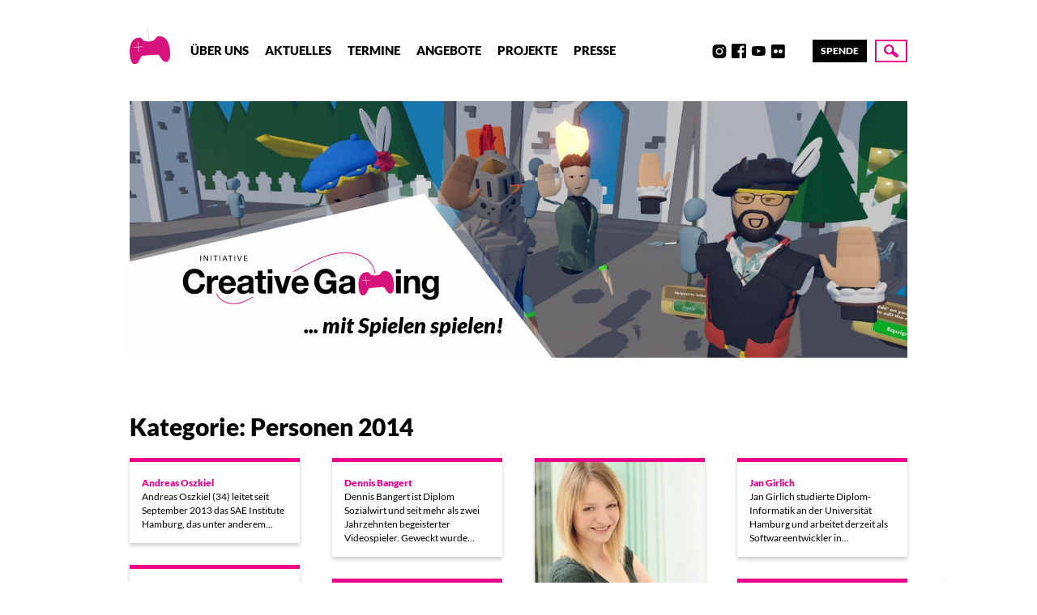

--- FILE ---
content_type: text/html; charset=UTF-8
request_url: https://www.creative-gaming.eu/category/play-14/programm-2014/personen-2014/page/10/
body_size: 6654
content:
<!doctype html>
<html lang="de">
<head>
    <meta charset="UTF-8" />
    <meta name="description" content="..mit Spielen spielen!">
    <meta http-equiv="Content-Type" content="text/html; charset=UTF-8" />
    <meta http-equiv="X-UA-Compatible" content="IE=edge">
    <meta name="viewport" content="width=device-width, initial-scale=1, user-scalable=no">

    <link rel="shortcut icon" href="https://www.creative-gaming.eu/wp-content/themes/creativegaming/assets/img/favicon.png" />
    <link rel="apple-touch-icon" href="https://www.creative-gaming.eu/wp-content/themes/creativegaming/assets/img/favicon.png"/>

    <title>Personen 2014 &#8211; Seite 10 &#8211; Creative Gaming</title>
<meta name='robots' content='max-image-preview:large' />
<link rel='dns-prefetch' href='//www.creative-gaming.eu' />
<link rel='dns-prefetch' href='//s.w.org' />
<link rel="alternate" type="application/rss+xml" title="Creative Gaming &raquo; Feed" href="https://www.creative-gaming.eu/feed/" />
<link rel="alternate" type="application/rss+xml" title="Creative Gaming &raquo; Kommentar-Feed" href="https://www.creative-gaming.eu/comments/feed/" />
<link rel="alternate" type="application/rss+xml" title="Creative Gaming &raquo; Personen 2014 Kategorie-Feed" href="https://www.creative-gaming.eu/category/play-14/programm-2014/personen-2014/feed/" />
<script type="text/javascript">
window._wpemojiSettings = {"baseUrl":"https:\/\/s.w.org\/images\/core\/emoji\/14.0.0\/72x72\/","ext":".png","svgUrl":"https:\/\/s.w.org\/images\/core\/emoji\/14.0.0\/svg\/","svgExt":".svg","source":{"concatemoji":"https:\/\/www.creative-gaming.eu\/wp-includes\/js\/wp-emoji-release.min.js?ver=6.0.11"}};
/*! This file is auto-generated */
!function(e,a,t){var n,r,o,i=a.createElement("canvas"),p=i.getContext&&i.getContext("2d");function s(e,t){var a=String.fromCharCode,e=(p.clearRect(0,0,i.width,i.height),p.fillText(a.apply(this,e),0,0),i.toDataURL());return p.clearRect(0,0,i.width,i.height),p.fillText(a.apply(this,t),0,0),e===i.toDataURL()}function c(e){var t=a.createElement("script");t.src=e,t.defer=t.type="text/javascript",a.getElementsByTagName("head")[0].appendChild(t)}for(o=Array("flag","emoji"),t.supports={everything:!0,everythingExceptFlag:!0},r=0;r<o.length;r++)t.supports[o[r]]=function(e){if(!p||!p.fillText)return!1;switch(p.textBaseline="top",p.font="600 32px Arial",e){case"flag":return s([127987,65039,8205,9895,65039],[127987,65039,8203,9895,65039])?!1:!s([55356,56826,55356,56819],[55356,56826,8203,55356,56819])&&!s([55356,57332,56128,56423,56128,56418,56128,56421,56128,56430,56128,56423,56128,56447],[55356,57332,8203,56128,56423,8203,56128,56418,8203,56128,56421,8203,56128,56430,8203,56128,56423,8203,56128,56447]);case"emoji":return!s([129777,127995,8205,129778,127999],[129777,127995,8203,129778,127999])}return!1}(o[r]),t.supports.everything=t.supports.everything&&t.supports[o[r]],"flag"!==o[r]&&(t.supports.everythingExceptFlag=t.supports.everythingExceptFlag&&t.supports[o[r]]);t.supports.everythingExceptFlag=t.supports.everythingExceptFlag&&!t.supports.flag,t.DOMReady=!1,t.readyCallback=function(){t.DOMReady=!0},t.supports.everything||(n=function(){t.readyCallback()},a.addEventListener?(a.addEventListener("DOMContentLoaded",n,!1),e.addEventListener("load",n,!1)):(e.attachEvent("onload",n),a.attachEvent("onreadystatechange",function(){"complete"===a.readyState&&t.readyCallback()})),(e=t.source||{}).concatemoji?c(e.concatemoji):e.wpemoji&&e.twemoji&&(c(e.twemoji),c(e.wpemoji)))}(window,document,window._wpemojiSettings);
</script>
<style type="text/css">
img.wp-smiley,
img.emoji {
	display: inline !important;
	border: none !important;
	box-shadow: none !important;
	height: 1em !important;
	width: 1em !important;
	margin: 0 0.07em !important;
	vertical-align: -0.1em !important;
	background: none !important;
	padding: 0 !important;
}
</style>
	<link rel='stylesheet' id='pmb_common-css'  href='https://www.creative-gaming.eu/wp-content/plugins/print-my-blog/assets/styles/pmb-common.css?ver=1742590198' type='text/css' media='all' />
<link rel='stylesheet' id='wp-block-library-css'  href='https://www.creative-gaming.eu/wp-includes/css/dist/block-library/style.min.css?ver=6.0.11' type='text/css' media='all' />
<link rel='stylesheet' id='pmb-select2-css'  href='https://www.creative-gaming.eu/wp-content/plugins/print-my-blog/assets/styles/libs/select2.min.css?ver=4.0.6' type='text/css' media='all' />
<link rel='stylesheet' id='pmb-jquery-ui-css'  href='https://www.creative-gaming.eu/wp-content/plugins/print-my-blog/assets/styles/libs/jquery-ui/jquery-ui.min.css?ver=1.11.4' type='text/css' media='all' />
<link rel='stylesheet' id='pmb-setup-page-css'  href='https://www.creative-gaming.eu/wp-content/plugins/print-my-blog/assets/styles/setup-page.css?ver=1742590198' type='text/css' media='all' />
<style id='global-styles-inline-css' type='text/css'>
body{--wp--preset--color--black: #000000;--wp--preset--color--cyan-bluish-gray: #abb8c3;--wp--preset--color--white: #ffffff;--wp--preset--color--pale-pink: #f78da7;--wp--preset--color--vivid-red: #cf2e2e;--wp--preset--color--luminous-vivid-orange: #ff6900;--wp--preset--color--luminous-vivid-amber: #fcb900;--wp--preset--color--light-green-cyan: #7bdcb5;--wp--preset--color--vivid-green-cyan: #00d084;--wp--preset--color--pale-cyan-blue: #8ed1fc;--wp--preset--color--vivid-cyan-blue: #0693e3;--wp--preset--color--vivid-purple: #9b51e0;--wp--preset--gradient--vivid-cyan-blue-to-vivid-purple: linear-gradient(135deg,rgba(6,147,227,1) 0%,rgb(155,81,224) 100%);--wp--preset--gradient--light-green-cyan-to-vivid-green-cyan: linear-gradient(135deg,rgb(122,220,180) 0%,rgb(0,208,130) 100%);--wp--preset--gradient--luminous-vivid-amber-to-luminous-vivid-orange: linear-gradient(135deg,rgba(252,185,0,1) 0%,rgba(255,105,0,1) 100%);--wp--preset--gradient--luminous-vivid-orange-to-vivid-red: linear-gradient(135deg,rgba(255,105,0,1) 0%,rgb(207,46,46) 100%);--wp--preset--gradient--very-light-gray-to-cyan-bluish-gray: linear-gradient(135deg,rgb(238,238,238) 0%,rgb(169,184,195) 100%);--wp--preset--gradient--cool-to-warm-spectrum: linear-gradient(135deg,rgb(74,234,220) 0%,rgb(151,120,209) 20%,rgb(207,42,186) 40%,rgb(238,44,130) 60%,rgb(251,105,98) 80%,rgb(254,248,76) 100%);--wp--preset--gradient--blush-light-purple: linear-gradient(135deg,rgb(255,206,236) 0%,rgb(152,150,240) 100%);--wp--preset--gradient--blush-bordeaux: linear-gradient(135deg,rgb(254,205,165) 0%,rgb(254,45,45) 50%,rgb(107,0,62) 100%);--wp--preset--gradient--luminous-dusk: linear-gradient(135deg,rgb(255,203,112) 0%,rgb(199,81,192) 50%,rgb(65,88,208) 100%);--wp--preset--gradient--pale-ocean: linear-gradient(135deg,rgb(255,245,203) 0%,rgb(182,227,212) 50%,rgb(51,167,181) 100%);--wp--preset--gradient--electric-grass: linear-gradient(135deg,rgb(202,248,128) 0%,rgb(113,206,126) 100%);--wp--preset--gradient--midnight: linear-gradient(135deg,rgb(2,3,129) 0%,rgb(40,116,252) 100%);--wp--preset--duotone--dark-grayscale: url('#wp-duotone-dark-grayscale');--wp--preset--duotone--grayscale: url('#wp-duotone-grayscale');--wp--preset--duotone--purple-yellow: url('#wp-duotone-purple-yellow');--wp--preset--duotone--blue-red: url('#wp-duotone-blue-red');--wp--preset--duotone--midnight: url('#wp-duotone-midnight');--wp--preset--duotone--magenta-yellow: url('#wp-duotone-magenta-yellow');--wp--preset--duotone--purple-green: url('#wp-duotone-purple-green');--wp--preset--duotone--blue-orange: url('#wp-duotone-blue-orange');--wp--preset--font-size--small: 13px;--wp--preset--font-size--medium: 20px;--wp--preset--font-size--large: 36px;--wp--preset--font-size--x-large: 42px;}.has-black-color{color: var(--wp--preset--color--black) !important;}.has-cyan-bluish-gray-color{color: var(--wp--preset--color--cyan-bluish-gray) !important;}.has-white-color{color: var(--wp--preset--color--white) !important;}.has-pale-pink-color{color: var(--wp--preset--color--pale-pink) !important;}.has-vivid-red-color{color: var(--wp--preset--color--vivid-red) !important;}.has-luminous-vivid-orange-color{color: var(--wp--preset--color--luminous-vivid-orange) !important;}.has-luminous-vivid-amber-color{color: var(--wp--preset--color--luminous-vivid-amber) !important;}.has-light-green-cyan-color{color: var(--wp--preset--color--light-green-cyan) !important;}.has-vivid-green-cyan-color{color: var(--wp--preset--color--vivid-green-cyan) !important;}.has-pale-cyan-blue-color{color: var(--wp--preset--color--pale-cyan-blue) !important;}.has-vivid-cyan-blue-color{color: var(--wp--preset--color--vivid-cyan-blue) !important;}.has-vivid-purple-color{color: var(--wp--preset--color--vivid-purple) !important;}.has-black-background-color{background-color: var(--wp--preset--color--black) !important;}.has-cyan-bluish-gray-background-color{background-color: var(--wp--preset--color--cyan-bluish-gray) !important;}.has-white-background-color{background-color: var(--wp--preset--color--white) !important;}.has-pale-pink-background-color{background-color: var(--wp--preset--color--pale-pink) !important;}.has-vivid-red-background-color{background-color: var(--wp--preset--color--vivid-red) !important;}.has-luminous-vivid-orange-background-color{background-color: var(--wp--preset--color--luminous-vivid-orange) !important;}.has-luminous-vivid-amber-background-color{background-color: var(--wp--preset--color--luminous-vivid-amber) !important;}.has-light-green-cyan-background-color{background-color: var(--wp--preset--color--light-green-cyan) !important;}.has-vivid-green-cyan-background-color{background-color: var(--wp--preset--color--vivid-green-cyan) !important;}.has-pale-cyan-blue-background-color{background-color: var(--wp--preset--color--pale-cyan-blue) !important;}.has-vivid-cyan-blue-background-color{background-color: var(--wp--preset--color--vivid-cyan-blue) !important;}.has-vivid-purple-background-color{background-color: var(--wp--preset--color--vivid-purple) !important;}.has-black-border-color{border-color: var(--wp--preset--color--black) !important;}.has-cyan-bluish-gray-border-color{border-color: var(--wp--preset--color--cyan-bluish-gray) !important;}.has-white-border-color{border-color: var(--wp--preset--color--white) !important;}.has-pale-pink-border-color{border-color: var(--wp--preset--color--pale-pink) !important;}.has-vivid-red-border-color{border-color: var(--wp--preset--color--vivid-red) !important;}.has-luminous-vivid-orange-border-color{border-color: var(--wp--preset--color--luminous-vivid-orange) !important;}.has-luminous-vivid-amber-border-color{border-color: var(--wp--preset--color--luminous-vivid-amber) !important;}.has-light-green-cyan-border-color{border-color: var(--wp--preset--color--light-green-cyan) !important;}.has-vivid-green-cyan-border-color{border-color: var(--wp--preset--color--vivid-green-cyan) !important;}.has-pale-cyan-blue-border-color{border-color: var(--wp--preset--color--pale-cyan-blue) !important;}.has-vivid-cyan-blue-border-color{border-color: var(--wp--preset--color--vivid-cyan-blue) !important;}.has-vivid-purple-border-color{border-color: var(--wp--preset--color--vivid-purple) !important;}.has-vivid-cyan-blue-to-vivid-purple-gradient-background{background: var(--wp--preset--gradient--vivid-cyan-blue-to-vivid-purple) !important;}.has-light-green-cyan-to-vivid-green-cyan-gradient-background{background: var(--wp--preset--gradient--light-green-cyan-to-vivid-green-cyan) !important;}.has-luminous-vivid-amber-to-luminous-vivid-orange-gradient-background{background: var(--wp--preset--gradient--luminous-vivid-amber-to-luminous-vivid-orange) !important;}.has-luminous-vivid-orange-to-vivid-red-gradient-background{background: var(--wp--preset--gradient--luminous-vivid-orange-to-vivid-red) !important;}.has-very-light-gray-to-cyan-bluish-gray-gradient-background{background: var(--wp--preset--gradient--very-light-gray-to-cyan-bluish-gray) !important;}.has-cool-to-warm-spectrum-gradient-background{background: var(--wp--preset--gradient--cool-to-warm-spectrum) !important;}.has-blush-light-purple-gradient-background{background: var(--wp--preset--gradient--blush-light-purple) !important;}.has-blush-bordeaux-gradient-background{background: var(--wp--preset--gradient--blush-bordeaux) !important;}.has-luminous-dusk-gradient-background{background: var(--wp--preset--gradient--luminous-dusk) !important;}.has-pale-ocean-gradient-background{background: var(--wp--preset--gradient--pale-ocean) !important;}.has-electric-grass-gradient-background{background: var(--wp--preset--gradient--electric-grass) !important;}.has-midnight-gradient-background{background: var(--wp--preset--gradient--midnight) !important;}.has-small-font-size{font-size: var(--wp--preset--font-size--small) !important;}.has-medium-font-size{font-size: var(--wp--preset--font-size--medium) !important;}.has-large-font-size{font-size: var(--wp--preset--font-size--large) !important;}.has-x-large-font-size{font-size: var(--wp--preset--font-size--x-large) !important;}
</style>
<link rel='stylesheet' id='cg-style-css'  href='https://www.creative-gaming.eu/wp-content/themes/creativegaming/assets/css/site.css?ver=1618914462' type='text/css' media='all' />
<link rel="https://api.w.org/" href="https://www.creative-gaming.eu/wp-json/" /><link rel="alternate" type="application/json" href="https://www.creative-gaming.eu/wp-json/wp/v2/categories/109" /><link rel="EditURI" type="application/rsd+xml" title="RSD" href="https://www.creative-gaming.eu/xmlrpc.php?rsd" />
<link rel="wlwmanifest" type="application/wlwmanifest+xml" href="https://www.creative-gaming.eu/wp-includes/wlwmanifest.xml" /> 
<meta name="generator" content="WordPress 6.0.11" />
		<style type="text/css" id="wp-custom-css">
			summary {cursor: pointer;}		</style>
		

    <script>
      document.documentElement.className += ' js';
    </script>
</head>


	<body class="archive paged category category-personen-2014 category-109 paged-10 category-paged-10">

		<div class="site-scrollspy"></div>

<!-- SKIPLINKS start -->
<ul class="site-skiplinks">
  <li><a href="#navigation">Zur Navigation springen</a></li>
  <li><a href="#content">Zum Inhalt springen</a></li>
</ul>
<!-- SKIPLINKS end -->

<header class="site-header">

    <div class="container">

      <div class="site-header__inner">

        <div class="site-header__logo">
          <a href="https://www.creative-gaming.eu" rel="home">
            <span>Creative Gaming</span>
            

        
  
  <picture>

    
      <img src="https://www.creative-gaming.eu/wp-content/uploads/2020/10/cg-gamepad.svg" alt="" data-svg />

    
  </picture>

          </a>
        </div>

        <div class="site-header__navigation-wrapper">

          <div class="site-header__navigation">
            <button id="navigation__toggle" class="navigation__toggle">
  <span>Menü</span>
</button>


<nav id="navigation" class="navigation">
      <ul>
      
        
        <li class=" menu-item menu-item-type-post_type menu-item-object-page menu-item-104 ">
          <a target="" href="https://www.creative-gaming.eu/ueber-uns/">Über uns</a>
        </li>
      
        
        <li class=" menu-item menu-item-type-post_type menu-item-object-page menu-item-101 ">
          <a target="" href="https://www.creative-gaming.eu/aktuelles/">Aktuelles</a>
        </li>
      
        
        <li class=" menu-item menu-item-type-custom menu-item-object-custom menu-item-15443 ">
          <a target="" href="https://www.creative-gaming.eu/category/termin/">Termine</a>
        </li>
      
        
        <li class=" menu-item menu-item-type-post_type menu-item-object-page menu-item-14305 ">
          <a target="" href="https://www.creative-gaming.eu/angebote/">Angebote</a>
        </li>
      
        
        <li class=" menu-item menu-item-type-post_type menu-item-object-page menu-item-148 ">
          <a target="" href="https://www.creative-gaming.eu/projekte/">Projekte</a>
        </li>
      
        
        <li class=" menu-item menu-item-type-custom menu-item-object-custom menu-item-40 ">
          <a target="" href="/presse">Presse</a>
        </li>
          </ul>
  </nav>
          </div>

          <div class="site-header__socials">
            <ul class="socials">
      <li>
      <a href="https://discord.gg/7eH9k67" target="_blank">Discord</a>
    </li>
      <li>
      <a href="https://www.instagram.com/initiativecreativegaming/" target="_blank">Instagram</a>
    </li>
      <li>
      <a href="https://www.facebook.com/initiativecreativegaming" target="_blank">Facebook</a>
    </li>
      <li>
      <a href="https://www.youtube.com/user/InsideCreativeGaming" target="_blank">Youtube</a>
    </li>
      <li>
      <a href="https://www.flickr.com/photos/creativegaming/" target="_blank">Flickr</a>
    </li>
      <li>
      <a href="https://www.linkedin.com/company/initiative-creative-gaming-e-v" target="_blank">LinkedIn</a>
    </li>
  </ul>
          </div>

          <div class="site-header__donate">
              <a class="donate" href="https://www.betterplace.org/de/organisations/35355-initiative-creative-gaming-e-v" target="_blank">
    Spende
  </a>
          </div>

        </div>

        <div class="site-header__search">
          <button class="search-button">
  <span>Suche</span>
</button>
        </div>

      </div>

    </div>

</header>

		<div class="searchprompt">
  <div class="searchprompt__inner">
    <form action="https://www.creative-gaming.eu" method="GET">
      <input type="text" name="s" placeholder="Suchbegriff…" />
      <button type="submit">Suche</button>
    </form>
  </div>
</div>

		      <div class="banner">
  <div class="container">
    <div class="banner__inner">

      
      
      
        <div class="banner__image">
        

  
  
  <picture>

    
      
        <source
          media="(orientation: portrait)"
          data-base="https://www.creative-gaming.eu/wp-content/uploads/2021/01/50809461573_cf147a9554_o-1440x1440.jpg"
          srcset="
            https://www.creative-gaming.eu/wp-content/uploads/2021/01/50809461573_cf147a9554_o-1440x1440-320x0-c-default.jpg 320w,
            https://www.creative-gaming.eu/wp-content/uploads/2021/01/50809461573_cf147a9554_o-1440x1440-560x0-c-default.jpg 560w,
            https://www.creative-gaming.eu/wp-content/uploads/2021/01/50809461573_cf147a9554_o-1440x1440-740x0-c-default.jpg 740w,
            https://www.creative-gaming.eu/wp-content/uploads/2021/01/50809461573_cf147a9554_o-1440x1440-1024x0-c-default.jpg 1024w
          "
          sizes="(max-width: 1280px) 100vw, 1280px"/>

      
      
        <source
          data-base="https://www.creative-gaming.eu/wp-content/uploads/2021/01/50809461573_cf147a9554_o-1440x475.jpg"
          srcset="
          https://www.creative-gaming.eu/wp-content/uploads/2021/01/50809461573_cf147a9554_o-1440x475-320x0-c-default.jpg 320w,
          https://www.creative-gaming.eu/wp-content/uploads/2021/01/50809461573_cf147a9554_o-1440x475-560x0-c-default.jpg 560w,
          https://www.creative-gaming.eu/wp-content/uploads/2021/01/50809461573_cf147a9554_o-1440x475-740x0-c-default.jpg 740w,
          https://www.creative-gaming.eu/wp-content/uploads/2021/01/50809461573_cf147a9554_o-1440x475-1024x0-c-default.jpg 1024w,
          https://www.creative-gaming.eu/wp-content/uploads/2021/01/50809461573_cf147a9554_o-1440x475-1440x0-c-default.jpg 1440w
          "
          sizes="(max-width: 1280px) 100vw, 1280px"/>

        <img src="https://www.creative-gaming.eu/wp-content/uploads/2021/01/50809461573_cf147a9554_o.jpg" alt=""/>


      
    
  </picture>

        </div>

      

      
            
      <div class="banner__logo">
        <div>
          <img src="https://www.creative-gaming.eu/wp-content/uploads/2020/10/logo-creative-gaming.svg" alt="" />
          <p>
            <span>&nbsp;</span>... mit Spielen spielen!
          </p>
        </div>
      </div>

    </div>
  </div>

</div>
  
		<main>

			<div class="container">

				  <h1>Kategorie: Personen 2014</h1>
  
      <div class="teaser-grid">
      <ul>

      
              <li>
          <a href="https://www.creative-gaming.eu/2014/07/12/andreas-oszkiel/" class="teaser">

  <h3>Andreas Oszkiel</h3>

  <small class="teaser__meta">
    12. Juli 2014
  </small>

  <div class="teaser__image">
              
    
  </div>

  <p class="teaser__excerpt">
        Andreas Oszkiel (34) leitet seit September 2013 das SAE Institute Hamburg, das unter anderem&hellip;
  </p>
</a>
        </li>
              <li>
          <a href="https://www.creative-gaming.eu/2014/07/12/dennis-bangert/" class="teaser">

  <h3>Dennis Bangert</h3>

  <small class="teaser__meta">
    12. Juli 2014
  </small>

  <div class="teaser__image">
              
    
  </div>

  <p class="teaser__excerpt">
        Dennis Bangert ist Diplom Sozialwirt und seit mehr als zwei Jahrzehnten begeisterter Videospieler. Geweckt wurde&hellip;
  </p>
</a>
        </li>
              <li>
          <a href="https://www.creative-gaming.eu/2014/07/11/stefanie-enge/" class="teaser">

  <h3>Stefanie Enge</h3>

  <small class="teaser__meta">
    11. Juli 2014
  </small>

  <div class="teaser__image">
              
    

  
  
  <picture>

    
      
      
        <source
          data-base="https://www.creative-gaming.eu/wp-content/uploads/2014/07/enge_portraet-531x720.jpg"
          srcset="
          https://www.creative-gaming.eu/wp-content/uploads/2014/07/enge_portraet-531x720-320x0-c-default.jpg 320w,
          https://www.creative-gaming.eu/wp-content/uploads/2014/07/enge_portraet-531x720-560x0-c-default.jpg 560w,
          https://www.creative-gaming.eu/wp-content/uploads/2014/07/enge_portraet-531x720-740x0-c-default.jpg 740w,
          https://www.creative-gaming.eu/wp-content/uploads/2014/07/enge_portraet-531x720-1024x0-c-default.jpg 1024w,
          https://www.creative-gaming.eu/wp-content/uploads/2014/07/enge_portraet-531x720-1440x0-c-default.jpg 1440w
          "
          sizes="300px"/>

        <img src="https://www.creative-gaming.eu/wp-content/uploads/2014/07/enge_portraet.jpg" alt=""/>


      
    
  </picture>

  </div>

  <p class="teaser__excerpt">
        Stefanie Enge ist freiberufliche Journalistin für Technik, Internet und Games und schreibt unter&hellip;
  </p>
</a>
        </li>
              <li>
          <a href="https://www.creative-gaming.eu/2014/07/10/jan-girlich/" class="teaser">

  <h3>Jan Girlich</h3>

  <small class="teaser__meta">
    10. Juli 2014
  </small>

  <div class="teaser__image">
              
    
  </div>

  <p class="teaser__excerpt">
        Jan Girlich studierte Diplom-Informatik an der Universität Hamburg und arbeitet derzeit als Softwareentwickler in&hellip;
  </p>
</a>
        </li>
              <li>
          <a href="https://www.creative-gaming.eu/2014/07/10/chris-albert/" class="teaser">

  <h3>Chris Albert</h3>

  <small class="teaser__meta">
    10. Juli 2014
  </small>

  <div class="teaser__image">
              
    
  </div>

  <p class="teaser__excerpt">
        Chris Albert ist Mitgründer von X-Life Studios und zuständig für den operativen Bereich.
  </p>
</a>
        </li>
              <li>
          <a href="https://www.creative-gaming.eu/2014/07/10/daniel-inn/" class="teaser">

  <h3>Daniel Inn</h3>

  <small class="teaser__meta">
    10. Juli 2014
  </small>

  <div class="teaser__image">
              
    
  </div>

  <p class="teaser__excerpt">
        Daniel Inn ist Gründer von X-Life Studios und zuständig fürs Management. Er ist&hellip;
  </p>
</a>
        </li>
              <li>
          <a href="https://www.creative-gaming.eu/2014/07/09/shelly-alon/" class="teaser">

  <h3>Shelly Alon</h3>

  <small class="teaser__meta">
    9. Juli 2014
  </small>

  <div class="teaser__image">
              
    

  
  
  <picture>

    
      
      
        <source
          data-base="https://www.creative-gaming.eu/wp-content/uploads/2014/07/shellyalon-small.png"
          srcset="
          https://www.creative-gaming.eu/wp-content/uploads/2014/07/shellyalon-small-320x0-c-default.png 320w,
          https://www.creative-gaming.eu/wp-content/uploads/2014/07/shellyalon-small-560x0-c-default.png 560w,
          https://www.creative-gaming.eu/wp-content/uploads/2014/07/shellyalon-small-740x0-c-default.png 740w,
          https://www.creative-gaming.eu/wp-content/uploads/2014/07/shellyalon-small-1024x0-c-default.png 1024w,
          https://www.creative-gaming.eu/wp-content/uploads/2014/07/shellyalon-small-1440x0-c-default.png 1440w
          "
          sizes="300px"/>

        <img src="https://www.creative-gaming.eu/wp-content/uploads/2014/07/shellyalon-small.png" alt=""/>


      
    
  </picture>

  </div>

  <p class="teaser__excerpt">
        Shelly Alon entdeckte schon als Achtjähriger voller Faszination obskure Phantasiewelten am Computer seines Vaters.
  </p>
</a>
        </li>
              <li>
          <a href="https://www.creative-gaming.eu/2014/07/07/michael-stockemann/" class="teaser">

  <h3>Michael Stöckemann</h3>

  <small class="teaser__meta">
    7. Juli 2014
  </small>

  <div class="teaser__image">
              
    
  </div>

  <p class="teaser__excerpt">
        Michael Stöckemann ist einer der bekanntesten Komponisten und Producer für Premium-Games-Musik. Sein Label&hellip;
  </p>
</a>
        </li>
          </ul>
  </div>
  
  <div class="post_index__pagination">
        <nav class="pagination-block">
        <ul class="pagination">

                                        <li class="first btn">
                    <a href="https://www.creative-gaming.eu/category/play-14/programm-2014/personen-2014/">Erste Seite</a>
                </li>
            
                                        <li class="prev btn">
                    <a href="https://www.creative-gaming.eu/category/play-14/programm-2014/personen-2014/page/9/#index">Vorherige Seite</a>
                </li>
            
                                                            <li>
                        <a href="https://www.creative-gaming.eu/category/play-14/programm-2014/personen-2014/#index" class="page-number page-numbers">1</a>
                    </li>
                                                                <li class="current">
                        <span class="dots">&hellip;</span>
                    </li>
                                                                <li>
                        <a href="https://www.creative-gaming.eu/category/play-14/programm-2014/personen-2014/page/7/#index" class="page-number page-numbers">7</a>
                    </li>
                                                                <li>
                        <a href="https://www.creative-gaming.eu/category/play-14/programm-2014/personen-2014/page/8/#index" class="page-number page-numbers">8</a>
                    </li>
                                                                <li>
                        <a href="https://www.creative-gaming.eu/category/play-14/programm-2014/personen-2014/page/9/#index" class="page-number page-numbers">9</a>
                    </li>
                                                                <li class="current">
                        <span class="page-number page-numbers current">10</span>
                    </li>
                                                                <li>
                        <a href="https://www.creative-gaming.eu/category/play-14/programm-2014/personen-2014/page/11/#index" class="page-number page-numbers">11</a>
                    </li>
                                                                <li>
                        <a href="https://www.creative-gaming.eu/category/play-14/programm-2014/personen-2014/page/12/#index" class="page-number page-numbers">12</a>
                    </li>
                                                                <li>
                        <a href="https://www.creative-gaming.eu/category/play-14/programm-2014/personen-2014/page/13/#index" class="page-number page-numbers">13</a>
                    </li>
                                                                <li class="current">
                        <span class="dots">&hellip;</span>
                    </li>
                                                                <li>
                        <a href="https://www.creative-gaming.eu/category/play-14/programm-2014/personen-2014/page/15/#index" class="page-number page-numbers">15</a>
                    </li>
                            
                                        <li class="next btn">
                    <a href="https://www.creative-gaming.eu/category/play-14/programm-2014/personen-2014/page/11/#index">Nächste Seite</a>
                </li>
            
                                        <li class="last btn">
                    <a href="https://www.creative-gaming.eu/category/play-14/programm-2014/personen-2014/page/15/#index">Letzte Seite</a>
                </li>
            
        </ul>
    </nav>
  </div>



								
			</div>

		</main>


		<footer class="site-footer">

  <div class="container">
    <div class="site-footer__inner">

              <ul class="site-footer__nav">
                      <li class=" menu-item menu-item-type-custom menu-item-object-custom menu-item-41">
              <a target="" href="/kontakt">Kontakt</a>
            </li>
                      <li class=" menu-item menu-item-type-custom menu-item-object-custom menu-item-42">
              <a target="" href="/impressum">Impressum</a>
            </li>
                      <li class=" menu-item menu-item-type-custom menu-item-object-custom menu-item-43">
              <a target="" href="/datenschutz">Datenschutz</a>
            </li>
                  </ul>
      
    </div>
  </div>

</footer>

		<div class="cg-background">
  <ul>
    <li><img src="https://www.creative-gaming.eu/wp-content/themes/creativegaming/assets/img/cross.svg" alt=""></li>
    <li><img src="https://www.creative-gaming.eu/wp-content/themes/creativegaming/assets/img/cross.svg" alt=""></li>
    <li><img src="https://www.creative-gaming.eu/wp-content/themes/creativegaming/assets/img/cross.svg" alt=""></li>
    <li><img src="https://www.creative-gaming.eu/wp-content/themes/creativegaming/assets/img/cross.svg" alt=""></li>
    <li><img src="https://www.creative-gaming.eu/wp-content/themes/creativegaming/assets/img/cross.svg" alt=""></li>
    <li><img src="https://www.creative-gaming.eu/wp-content/themes/creativegaming/assets/img/cross.svg" alt=""></li>
    <li><img src="https://www.creative-gaming.eu/wp-content/themes/creativegaming/assets/img/cross.svg" alt=""></li>
    <li><img src="https://www.creative-gaming.eu/wp-content/themes/creativegaming/assets/img/cross.svg" alt=""></li>
    <li><img src="https://www.creative-gaming.eu/wp-content/themes/creativegaming/assets/img/cross.svg" alt=""></li>
    <li><img src="https://www.creative-gaming.eu/wp-content/themes/creativegaming/assets/img/cross.svg" alt=""></li>
  </ul>
</div>

		<script type='text/javascript' src='https://www.creative-gaming.eu/wp-content/themes/creativegaming/assets/js/site.min.js?ver=1618914463' id='cg-scripts-js'></script>


	</body>

</html>


--- FILE ---
content_type: image/svg+xml
request_url: https://www.creative-gaming.eu/wp-content/themes/creativegaming/assets/img/banner-logo-bg.svg
body_size: 300
content:
<svg viewBox="0 0 2169 920" xmlns="http://www.w3.org/2000/svg" fill-rule="evenodd" clip-rule="evenodd" stroke-linejoin="round" stroke-miterlimit="2"><path d="M.872 416.667L.143 919.405l2168.005-.727L1526.484 0 .872 416.667z" fill="#fcfeff" fill-opacity=".3" fill-rule="nonzero"/><path d="M.871 429.17l-.87 490.374 2147.313-.866-650-835.343L.87 429.17z" fill="#fefefe" fill-rule="nonzero"/></svg>